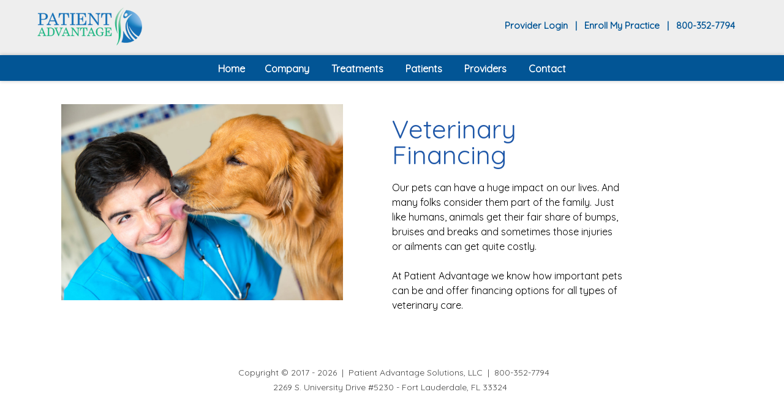

--- FILE ---
content_type: text/html; charset=UTF-8
request_url: https://mypatientadvantage.com/treatment/veterinary/
body_size: 2613
content:
<!DOCTYPE HTML><html>
<head>
<meta http-equiv="Content-Type" content="text/html; charset=utf-8" />
<meta name="viewport" content="width=device-width,initial-scale=1.0" />
<title>Patient Advantage | Veterinary Care</title>
<meta name="description" content="Patient Advantage helps finance pet care procedures."></meta>
<link rel="stylesheet" href="/css/my-style.css" type="text/css" media="all" />
<link href="https://fonts.googleapis.com/css?family=Coustard|Quicksand|Roboto" rel="stylesheet">
<link rel="stylesheet" href="/css/font-awesome/css/font-awesome.min.css" type="text/css" />
<script type="text/javascript" src="/js/jssor.js"></script>
<script type="text/javascript" src="/js/jssor.slider.js"></script>
<script src="https://ajax.googleapis.com/ajax/libs/jquery/3.1.0/jquery.min.js"></script><!-- it works the same with all jquery version from 1.x to 2.x -->
    <script type="text/javascript" src="/js/jquery-1.9.1.min.js"></script>
    <!-- use jssor.slider.mini.js (40KB) instead for release -->
    <!-- jssor.slider.mini.js = (jssor.js + jssor.slider.js) -->
    <script type="text/javascript" src="/js/jssor.js"></script>
    <script type="text/javascript" src="/js/jssor.slider.js"></script>

<!--<script src="//ajax.googleapis.com/ajax/libs/jquery/1.11.1/jquery.min.js"></script>-->


<script>
$(document).ready(function(){
	if ($(window).width() < 720) {
	   	$(".showing").hide(); //show the menu
};

$("#menu-toggle").click(function () { //clicking hide button...
		$( "div.wrapper-menu-toggle" ).toggleClass( " wrapper-menu-toggle-open" );
        $(".showing").slideToggle( "slow", function() {
   						
});});});
</script>

<script>
function changeMe(value){
	if (value == 'provider'){
		$( "#provider-menu" ).toggleClass( " toggle-service-on inner-menu" );
	}
	if (value == 'about'){
		$( "#about-menu" ).toggleClass( " toggle-service-on inner-menu" );
	}
	if (value == 'patient'){
		$( "#patient-menu" ).toggleClass( " toggle-service-on inner-menu" );
	}
	if (value == 'procedure'){
		$( "#procedure-menu" ).toggleClass( " toggle-service-on inner-menu" );
	}
        $(".toggle-service").slideToggle( "slow", function() {
	 });
}
</script><!--[if lt IE 8]>
<script src="//html5shiv.googlecode.com/svn/trunk/html5.js"></script>
<![endif]-->
<!-- Global site tag (gtag.js) - Google Analytics -->
<script async src="https://www.googletagmanager.com/gtag/js?id=UA-50314908-23"></script>
<script>
  window.dataLayer = window.dataLayer || [];
  function gtag(){dataLayer.push(arguments);}
  gtag('js', new Date());

  gtag('config', 'UA-50314908-23');
</script></head>
<body>
<!-- Global site tag (gtag.js) - Google Analytics -->
<script async src="https://www.googletagmanager.com/gtag/js?id=UA-50314908-23"></script>
<script>
  window.dataLayer = window.dataLayer || [];
  function gtag(){dataLayer.push(arguments);}
  gtag('js', new Date());

  gtag('config', 'UA-50314908-23');
</script><div id="wrapper-html">
<div class="fixed-menu-spacer"></div>
<div class="wrapper-menu-fixed">
<div class="wrapper-login">
<div class="wrapper-login-inner">
<div class="logo">
<a href="/" target="_self" border="0"><img src="/images/logo-patient-advantage-final-blue-web.png" class="logo-size" border="0" width="300" height="96" alt ="Patient Advantage logo"/></a>
</div>
<div class="wrapper-apply">
<span class="login-text"><a href="https://portal.mypatientadvantage.com" target="_blank">Provider Login</a>&nbsp;&nbsp;&nbsp;|&nbsp;&nbsp;&nbsp;<a href="https://portal.mypatientadvantage.com/providerregistration" target="_blank">Enroll My Practice</a>&nbsp;&nbsp;&nbsp;|&nbsp;&nbsp;&nbsp;800-352-7794</span>
</div>
</div>
</div>


<div id="wrapper-menu" class="wrapper-menu-toggle">
<button id="menu-toggle" class="hide-menu-button show-hide-arrows" style="background-color:transparent;width:100%;text-align:center;cursor:pointer;"><!--<i class="fa fa-angle-down show-hide-arrows">--><b>MENU</b><!--</i>--></button>
<div id="mymenu">
<div id="this-menu" class="showing">
<ul>
<li class="border-left"><a href="/index.php">Home</a></li><!--
--><li class="border-left"><a href="/about/" style="cursor:pointer;" onclick="changeMe('about')">Company</a>
<ul id="about-menu" class="toggle-service-off"><!--
--><li><a href="/how-we-help/" style="width:100%;text-align:left;"><i class="fa fa-angle-double-right">&nbsp;</i>How We Help</a></li><!--
--><li><a href="/plans/" style="width:100%;text-align:left;"><i class="fa fa-angle-double-right">&nbsp;</i>Plans</a></li><!--
--><li><a href="/the-difference/" style="width:100%;text-align:left;"><i class="fa fa-angle-double-right">&nbsp;</i>The Difference</a></li><!--
--><li><a href="/charitable-activities/" style="width:100%;text-align:left;"><i class="fa fa-angle-double-right">&nbsp;</i>Charitable Activities</a></li><!--
--></ul>
</li><!--
--><li class="border-left"><a style="cursor:pointer;" onclick="changeMe('procedure')">Treatments</a>
<ul id="procedure-menu" class="toggle-service-off"><!--
--><li><a href="/treatment/chiropractic/" style="width:100%;text-align:left;"><i class="fa fa-angle-double-right">&nbsp;</i>Chiropractic</a></li><!--
--><li><a href="/treatment/cosmetic/" style="width:100%;text-align:left;"><i class="fa fa-angle-double-right">&nbsp;</i>Cosmetic</a></li><!--
--><li><a href="/treatment/dental/" style="width:100%;text-align:left;"><i class="fa fa-angle-double-right">&nbsp;</i>Dental &amp; Orthodontics</a></li><!--
--><li><a href="/treatment/dermatology/" style="width:100%;text-align:left;"><i class="fa fa-angle-double-right">&nbsp;</i>Dermatology</a></li><!--
--><li><a href="/treatment/hair-restoration/" style="width:100%;text-align:left;"><i class="fa fa-angle-double-right">&nbsp;</i>Hair Restoration</a></li><!--
--><li><a href="/treatment/hearing/" style="width:100%;text-align:left;"><i class="fa fa-angle-double-right">&nbsp;</i>Hearing</a></li><!--
--><li><a href="/treatment/infertility/" style="width:100%;text-align:left;"><i class="fa fa-angle-double-right">&nbsp;</i>Infertility</a></li><!--
--><li><a href="/treatment/lasik-vision/" style="width:100%;text-align:left;"><i class="fa fa-angle-double-right">&nbsp;</i>Lasik &amp; Vision</a></li><!--
--><li><a href="/treatment/med-spa/" style="width:100%;text-align:left;"><i class="fa fa-angle-double-right">&nbsp;</i>Med Spas</a></li><!--
--><li><a href="/treatment/obgyn/" style="width:100%;text-align:left;"><i class="fa fa-angle-double-right">&nbsp;</i>OB/Gyn</a></li><!--
--><li><a href="/treatment/primary-urgent-care/" style="width:100%;text-align:left;"><i class="fa fa-angle-double-right">&nbsp;</i>Primary &amp; Urgent Care</a></li><!--
--><li><a href="/treatment/specialists/" style="width:100%;text-align:left;"><i class="fa fa-angle-double-right">&nbsp;</i>Specialists</a></li><!--
--><li><a href="/treatment/weightloss/" style="width:100%;text-align:left;"><i class="fa fa-angle-double-right">&nbsp;</i>Weightloss</a></li><!--
--><li><a href="/treatment/veterinary/" style="width:100%;text-align:left;"><i class="fa fa-angle-double-right">&nbsp;</i>Veterinary</a></li><!--
--></ul>
</li><!--
--><li class="border-left"><a style="cursor:pointer;" onclick="changeMe('patient')">Patients</a>
<ul id="patient-menu" class="toggle-service-off"><!--
--><li><a href="https://portal.mypatientadvantage.com"  target="blank" style="width:100%;text-align:left;"><i class="fa fa-angle-double-right">&nbsp;</i>Application Portal</a></li><!--
--><li><a href="/patient/faq/" style="width:100%;text-align:left;"><i class="fa fa-angle-double-right">&nbsp;</i>Patient FAQ</a></li><!--
--><!--<li><a href="#" style="width:100%;text-align:left;"><i class="fa fa-angle-double-right">&nbsp;</i>PATIENT BENEFITS</a></li>--><!--
--></ul>
</li><!--
--><li class="border-left"><a style="cursor:pointer;" onclick="changeMe('provider')">Providers</a>
<ul  id="provider-menu" class="toggle-service-off"><!--
--><li><a href="https://portal.mypatientadvantage.com" target="blank" style="width:100%;text-align:left;"><i class="fa fa-angle-double-right">&nbsp;</i>Provider Login</a></li><!--
--><li><a href="/provider/faq/" style="width:100%;text-align:left;"><i class="fa fa-angle-double-right">&nbsp;</i>Provider FAQ</a></li><!--
--><li><a href="/provider/benefits/" style="width:100%;text-align:left;"><i class="fa fa-angle-double-right">&nbsp;</i>Provider Benefits</a></li><!--
--><!--<li><a href="#" style="width:100%;text-align:left;"><i class="fa fa-angle-double-right">&nbsp;</i>ENROLL YOUR PRACTICE</a></li>--><!--
--></ul>
</li><!--
--><li class="border-left"><a href="/contact-us/">Contact</a></li><!--
-->
</ul>
</div><!--END slide-menu-->
</div> 
</div>
</div>


<div class="col-100">
<div class="col-50 col-padding">
<img src="../../images/photo-vet.jpg" width="1600" height="1200" alt="Patient Advantage helps patients pay for Pet Care through a variety of lending programs." class="image-response"/><br/>
</div>
<div class="col-40 col-text-padding">
<h1>Veterinary Financing</h1>
<p>
Our pets can have a huge impact on our lives. And many folks consider them part of the family. Just like humans, animals get their fair share of bumps, bruises and breaks and sometimes those injuries or ailments can get quite costly.<br/><br/>At Patient Advantage we know how important pets can be and offer financing options for all types of veterinary care.
<p>

</p>
</div>
</div>
<div id="wrapper-footer">
<div id="wrapper-copyright">
<script type="text/javascript">
			copyright=new Date();
			update=copyright.getFullYear();
			document.write("<span class='p-footer'>Copyright &#169 2017 - "+ update + "&nbsp;&nbsp;|&nbsp;&nbsp;Patient Advantage Solutions, LLC&nbsp;&nbsp;|&nbsp;&nbsp;800-352-7794<br/>2269 S. University Drive #5230 - Fort Lauderdale, FL 33324</span>");
</script>
</div>
</div>
<!-- Start of HubSpot Embed Code -->

  <script type="text/javascript" id="hs-script-loader" async defer src="//js.hs-scripts.com/4294324.js"></script>

<!-- End of HubSpot Embed Code --></body>
</html>

--- FILE ---
content_type: text/css
request_url: https://mypatientadvantage.com/css/my-style.css
body_size: 6917
content:
/* style color pallette
#025595 navy
#00b37d green

*/
* { box-sizing: border-box; }
header, nav, section, article, aside, footer {display:block;}
html, body {background-color:#FFF;margin: 0;padding: 0;border: 0;font-size: 100%;vertical-align: baseline;height:100%;min-width:100%;}

#wrapper-top{min-width:100%;background-color:none;height:100px;border:0px solid #006;}
#wrapper-top-no-slider{min-width:100%;background-color:none;height:auto;min-height:20px;padding-top:20px;}
#wrapper-top-no-slider-slim{min-width:100%;background-color:none;height:auto;min-height:20px;padding-top:0px;}
#wrapper-top-display{max-width:100%;min-width:100%;width:100%;height:auto;border:0px solid #9F3;margin:0 auto;overflow:hidden;margin:0px 0px 0px 0px;background-color:none;-moz-box-sizing: border-box;-webkit-box-sizing: border-box;box-sizing: border-box;}
.logo{float:left;position:relative;border:0px solid #000;width:30%;height:auto;text-align:left;}
.wrapper-apply{width:50%;text-align:right;float:right;overflow:hidden;border:0px solid #9F3;margin-top:16px;}
.wrapper-login{background-color:#eeeeee;width:100%;height:90px;padding: 8px 0px 8px 0px;}
.wrapper-banner-home{position:relative;overflow:hidden;max-width:100%;margin:0 auto;margin-top:0;margin-bottom:0;height:auto;-moz-box-sizing: border-box;-webkit-box-sizing: border-box;box-sizing: border-box;padding:0 0px 0 0px;}
.wrapper-login-inner{max-width:1200px;margin:0 auto;text-align:center;margin:0 auto;border:0px solid #9F3;overflow:hidden;}
.login-text, .login-text a:link, .login-text a:visited{font-family: 'Quicksand', sans-serif;color:#025595;font-weight:600;font-size:15px;line-height:36px;text-decoration:none;}
.login-text a:hover{color:#089369;}

#wrapper-banner-top{max-width:1200px;margin:0 auto;background-color:#FFF;-moz-box-sizing: border-box;-webkit-box-sizing: border-box;box-sizing: border-box;border:0px solid #909;height:auto;}
#wrapper-banner-top-inside{max-width:1200px;min-width:1200px;width:100%;height:auto;border:0px solid #909;margin:0 auto;-moz-box-sizing: border-box;-webkit-box-sizing: border-box;box-sizing: border-box;}

.line{width:100%;height:1px;border-top:1px solid #ccc;margin-top:20px;margin-bottom:20px;overflow:hidden;}

.button-in-photos {background-color:#39F;color:#FFF;font-size:18px;float:left;bottom:30px;left:20;padding:10px;position:absolute;font-weight:bold;font-family:Arial, Helvetica, sans-serif;margin-left:20px;
	-moz-border-radius:6px 6px 6px 6px;
	-webkit-border-radius:6px 6px 6px 6px;
	border-radius:6px 6px 6px 6px;
	}

.button-in-photos:hover {background-color:#f69203;cursor:pointer;}
.button-in-photos:active {background-color:#4ea6f4;cursor:pointer;}
.button-in-photos:visited{}


.green {color:#00b37d;}
.orange{color:#fbaf42;}

ul.list-difference li{width:50%;float:left;background-color:#fff;padding:0;margin:0;font-family: 'Roboto', sans-serif;font-size:18px;font-weight:600;color:#2b3c64;padding:16px 16px 16px 16px;border:3px solid #339cd5;}

.list-our-plans{list-style-type:none;padding:0;margin:0;display:inline-block;}
.list-our-plans-head{width:100%;float:left;background-color:none;padding:0;margin:0;font-family: 'Roboto', sans-serif;font-size:32px;font-weight:600;color:#2b3c64;padding:16px 16px 16px 16px;}
.bg-green{background-color:#096;width:100%;float:left;padding:0;margin:0;font-family: 'Roboto', sans-serif;font-size:18px;line-height:40px;font-weight:600;color:#fff;padding:16px 16px 16px 16px;border-bottom:3px solid #edeee9;}
.bg-blue{width:100%;float:left;background-color:#2b3c64;padding:0;margin:0;font-family: 'Roboto', sans-serif;font-size:18px;line-height:40px;font-weight:600;color:#fff;padding:16px 16px 16px 16px;border-right:3px solid #edeee9;border-bottom:3px solid #edeee9;}
.blue-check{color:#0CF;}

.tagline-box{width:36%;height:auto;float:left;position:absolute;bottom:140px;left:10px;padding:0;text-align:center;font-family: 'Roboto', sans-serif;font-size:28px;font-weight:600;color:#025595;background-color:none;margin:0;-moz-box-sizing: border-box;-webkit-box-sizing: border-box;box-sizing: border-box;}


/* Menu */

.hide-me-mobile{}
.show-me-mobile{display:none;visibility:hidden;}
.no-border{background-color:#fff;border:0px solid #CCC;}
.no-border:hover{background-color:#f5f5f5;border:0px solid #CCC;}

.wrapper-menu-fixed{position:fixed;width:100%;height:auto;z-index:999;-moz-box-sizing: border-box;-webkit-box-sizing: border-box;box-sizing: border-box;}
.fixed-menu-spacer{min-height:130px;width:100%;overflow:hidden;float:left;}

#wrapper-menu{min-width:100%;background-color:#025595/*#F33*/;height:auto;text-align:center;border:0px solid #5f5f5f;border-bottom:0px solid #5a5a5a;z-index:998;float:none;margin-top:0px;margin-right:0px;padding:0px 0 0px 0;box-shadow: 0px 0px 6px rgba(0, 0, 0, 0.25);}
.wrapper-menu-toggle{}
#mymenu {text-align:center;margin:0 auto;width:100%;max-width:1200px;height:auto;z-index:998 !important;margin-top:0px;}
#mymenu ul {padding:0;margin:0 auto;list-style-type:none;border:0px solid #000;width:100%;height:42px;background-color:none;margin-top:0px;}
#mymenu ul li {display:inline;width:auto;border:0px solid #000;height:42px;}
#mymenu ul li a {font-family: 'Quicksand', sans-serif;color:#fff;font-weight:600;font-size:16px;line-height:32px;text-decoration:none;border:0px solid #000;display:inline-block;padding:6px 16px 4px 16px;width:auto;text-align:center;height:auto;max-height:42px;}

#mymenu ul li.highlight > a{background-color:#fff;height:auto;}

#mymenu ul li:hover > a {background-color:#1e2c4f;height:auto;
-o-transition:color .4s ease-out, background .4s ease-in;
  -ms-transition:color .4s ease-out, background .4s ease-in;
  -moz-transition:color .4s ease-out, background .4s ease-in;
  -webkit-transition:color .4s ease-out, background .4s ease-in;
  /* ...and now override with proper CSS property */
  transition:color .4s ease-out, background .4s ease-in;

} 
/*this above > keeps the parent menu item hovered while also displaying and hovering the dropdown menu */
/*http://stackoverflow.com/questions/16802823/keep-parent-menu-item-highlighted-after-hovering-over-submenu-html-css-jquery */
.menu-divider {background-color:#fca25a;padding-left:1px;padding-right:1px;padding-top:2px;padding-bottom:2px;border:0px solid #5a471c;height:0px;}

#mymenu ul li.border-right a{border-right:0px solid #656059;}
#mymenu ul li.border-left a{border-left:0px solid #4e4a42;}
#mymenu ul li ul li.no-border a{border-left:0px solid #818181;background-color:none;}
#mymenu ul li ul li.no-border a:hover{background-color:transparent;}

.menu-yellow-icon{color:#FC3;}
.menu-yellow-icon a:hover{color:#033;}
#slide-menu{}

#mymenu ul li ul {display:none;visibility: hidden;}
#mymenu ul li:hover ul {display:block;visibility: visible;list-style-type:none;width:220px;height:auto;float:left;margin-top:0px;position:absolute;left:0px;background-color:#f5f5f5;text-align:left;z-index:999 !important;overflow:hidden;
-o-transition:color .4s ease-out, background .1s ease-in;
  -ms-transition:color .4s ease-out, background .1s ease-in;
  -moz-transition:color .4s ease-out, background .1s ease-in;
  -webkit-transition:color .4s ease-out, background .1s ease-in;
  /* ...and now override with proper CSS property */
  transition:color .4s ease-out, background .1s ease-in;
    -moz-border-radius: 0px 0px 6px 6px;
-webkit-border-radius: 0px 0px 6px 6px;
border-radius: 0px 0px 6px 6px; /* future proofing */
-khtml-border-radius: 0px 0px 6px 6px; /* for old Konqueror browsers */

-webkit-box-shadow: rgba(115,115,115,.25) 6px 6px 6px;
   -moz-box-shadow: rgba(115,115,115,.25)  6px 6px 6px;
  box-shadow: rgba(115,115,115,.25)  6px 6px 6px;
  
  text-shadow: rgba(115,115,115,.25)  6px 6px 6px;
  
  }
#mymenu ul li:hover ul li {display:block;background-color:#FFF;width:100%;border-bottom:0px solid #ccc;height:auto;max-height:32px;
-o-transition:color .4s ease-out, background .1s ease-in;
  -ms-transition:color .4s ease-out, background .1s ease-in;
  -moz-transition:color .4s ease-out, background .1s ease-in;
  -webkit-transition:color .4s ease-out, background .1s ease-in;
  /* ...and now override with proper CSS property */
  transition:color .4s ease-out, background .1s ease-in;
-webkit-box-shadow: rgba(115,115,115,.25) 0px 0px 0px;
   -moz-box-shadow: rgba(115,115,115,.25)  0px 0px 0px;
  box-shadow: rgba(115,115,115,.25)  0px 0px 0px;
  
  text-shadow: rgba(115,115,115,.25)  0px 0px 0px;
  
  }
  
#mymenu ul li:hover ul li a {font-size:14px;line-height:28px;color:#000;max-height:32px;padding:2px 4px 4px 8px;margin:0;font-weight:500;}
  #mymenu ul li:hover ul li a:hover {text-decoration:underline;background-color:#FFF;}

#mymenu li {position:relative;}

#mymenu ul li ul.inner-menu{
	background-color:#fff;
-o-transition:color .5s ease-out, background .5s ease-in;
  -ms-transition:color .5s ease-out, background .5s ease-in;
  -moz-transition:color .5s ease-out, background .5s ease-in;
  -webkit-transition:color .5s ease-out, background .5s ease-in;
  /* ...and now override with proper CSS property */
  transition:color .5s ease-out, background .5s ease-in;
  
}

#mymenu ul.inner-menu {background-color:#fff;overflow:hidden;/*background-image:url(../img/shadow-above-drop-menu.png);background-position:top;background-repeat:repeat-x;*/
-o-transition:color .1s ease-out, background .2s ease-in;
  -ms-transition:color .1s ease-out, background .2s ease-in;
  -moz-transition:color .1s ease-out, background .2s ease-in;
  -webkit-transition:color .1s ease-out, background .2s ease-in;
  /* ...and now override with proper CSS property */
  transition:color .1s ease-out, background .2s ease-in;
  
  }
#mymenu ul.inner-menu li a{background-color:none;  border-bottom:0px solid #bf5d0a;}
#mymenu ul.inner-menu li a:link{text-align:left;width:100%;
-o-transition:color .4s ease-out, background .1s ease-in;
  -ms-transition:color .4s ease-out, background .1s ease-in;
  -moz-transition:color .4s ease-out, background .1s ease-in;
  -webkit-transition:color .4s ease-out, background .1s ease-in;
  /* ...and now override with proper CSS property */
  transition:color .4s ease-out, background .1s ease-in;
  } /* the drop menu link */
  
#mymenu ul.inner-menu li.shadow-for-inner-menu-first a:hover {/*background-image:url(../img/shadow-above-drop-menu-hover.png);background-position:top;background-repeat:repeat-x;*/}

#mymenu ul.inner-menu li a:hover{background-color:f5f5f5;width:100%;text-align:left;
-o-transition:color .4s ease-out, background .1s ease-in;
  -ms-transition:color .4s ease-out, background .1s ease-in;
  -moz-transition:color .4s ease-out, background .1s ease-in;
  -webkit-transition:color .4s ease-out, background .1s ease-in;
  /* ...and now override with proper CSS property */
  transition:color .4s ease-out, background .1s ease-in;
  border-bottom:0px solid #f5f5f5;
  } /* the drop menu hover */
#mymenu ul.inner-menu li:hover{background-color:none;width:auto;text-align:left;}

.show-menu-button{display:none;}
.hide-menu-button{display:none;}

.show-hide-arrows {color:#FFF;background-color:none;text-align:left;padding-left:20px;}
.show-hide-arrows a:link{color:#FFF;text-decoration:none;background-color:none;}
.show-hide-arrows a:visited{color:#FFF;text-decoration:none;background-color:none;}
.show-hide-arrows a:hover{color:#ffe8d4;text-decoration:none;background-color:none;}
.show-hide-arrows b{font-size:14px;font-weight:bold;color:#FFF;font-family: 'Quicksand', sans-serif;}



.col-100{width:100%;height:auto;border:0px solid #adb0d9;margin:0 80px 0 80px;position:relative;overflow:hidden;-moz-box-sizing: border-box;-webkit-box-sizing: border-box;box-sizing: border-box;margin:0 auto;}
.col-100-box{width:100%;height:auto;min-height:360px;max-width:1200px;border:0px solid #adb0d9;margin:0 auto;position:relative;overflow:hidden;-moz-box-sizing: border-box;-webkit-box-sizing: border-box;box-sizing: border-box;padding:0;}
.box-gray{
  background: -webkit-radial-gradient(#fff, #edeee9); /* Safari 5.1 to 6.0 */
  background: -o-radial-gradient(#fff, #edeee9); /* For Opera 11.6 to 12.0 */
  background: -moz-radial-gradient(#fff, #edeee9); /* For Firefox 3.6 to 15 */
  background: radial-gradient(#fff, #edeee9); /* Standard syntax */
	}
.col-100.box-gray{background-color:#edeee9;padding-top:100px;padding-bottom:60px;position:relative;text-align:center;}
.box-blue{background-color:#025595;}

.col-review-comment{float:left;overflow:hidden;width:33%;}
.col-50{width:50%;height:auto;border:0x solid #adb0d9;padding-right:0px;position:relative;float:left;-moz-box-sizing: border-box;-webkit-box-sizing: border-box;box-sizing: border-box;}
.col-40{width:40%;height:auto;border:0x solid #adb0d9;padding-right:0px;position:relative;float:left;-moz-box-sizing: border-box;-webkit-box-sizing: border-box;box-sizing: border-box;}
.col-provider{padding:20px 20px 20px 40px;background-color:#1e57a8;border-bottom:8px solid #bcd6fc;border-right:0px solid #fff;-moz-box-sizing: border-box;-webkit-box-sizing: border-box;box-sizing: border-box;display:block;max-width:50%;float:left;}
.col-patient{padding:20px 20px 20px 40px;background-color:#14b37d;border-bottom:8px solid #a0f9db;display:block;max-width:50%;float:right;-moz-box-sizing: border-box;-webkit-box-sizing: border-box;box-sizing: border-box;}
.col-padding{padding:40px 80px 40px 80px;}
.col-text-padding{padding:40px 120px 40px 0px;}


#wrapper-html{border:0px solid #9C0;margin:0 auto;padding:0;min-height:100%;height:auto;background-color:none;repeat-x;background-position:top;}
body > #wrapper-html {height:auto; min-height:auto;}



.inner-column-right{width:100%;border:0px solid #00C;height:auto;overflow:hidden;margin:0px 0 20px 0;}
.column-2a{width:49%;height:auto;border:0px solid #adb0d9;margin:0 auto;position:relative;float:left;margin-bottom:0px;}
.col-25{width:25%;height:auto;border:0px solid #adb0d9;margin:0 auto;position:relative;float:left;margin-bottom:0px;-moz-box-sizing: border-box;-webkit-box-sizing: border-box;box-sizing: border-box;padding:10px;}
.col-25-m-right{margin-right:16px;}

.column-4a{width:50%;height:auto;border:0px solid #adb0d9;margin:0 auto;position:relative;float:left;margin-bottom:0px;}
.margin-right{padding-right:30px;}
.float-right{position:relative;float:right;}
.text-align{text-align:right;}
.4a-margin-bottom{margin-bottom:20px;}

.column-list{width:100%;height:auto;border:0px solid #096;list-style-type:none;overflow:hidden;left:0;padding:0;margin:0;margin-bottom:20px;}
.one{font-family: 'Quicksand', sans-serif;color:#1e57a8;font-weight:400;font-size:16px;line-height:24px;text-decoration:none;float:left;width:50%;border:0px solid #0F3;}
.two{float:left;width:50%;border:1px solid #960;}

h1 {font-family: 'Quicksand', sans-serif;color:#1e57a8;font-weight:400;font-size:42px;line-height:42px;margin:20px 0 20px;}
h1 a:link, h1 a:visited {font-family: 'Quicksand', sans-serif;color:#1e57a8;font-weight:400;text-decoration:none;}
h1 a:hover {font-family: 'Quicksand', sans-serif;color:#1e57a8;font-weight:400;text-decoration:none;}

h2 {font-family: 'Quicksand', sans-serif;color:#14b37d;font-weight:500;font-size:24px;text-decoration:none;margin:10px 0 10px;}
h2 b {font-family: 'Quicksand', sans-serif;color:#14b37d;font-weight:600;font-size:24px;text-decoration:none;}
h2 a:link, h2 a:visited {font-family: 'Quicksand', sans-serif;color:#14b37d;font-weight:500;text-decoration:none;}
h2 a:hover {font-family: 'Quicksand', sans-serif;color:#14b37d;font-weight:500;text-decoration:none;}

h3 {font-family: 'Quicksand', sans-serif;color:#bcd6fc;font-weight:400;font-size:32px;text-decoration:none;}
h3 a:link, h3 a:visited {text-decoration:none;font-family: 'Quicksand', sans-serif;color:#bcd6fc;;font-weight:400;}
h3 a:hover {text-decoration:underline;font-family: 'Quicksand', sans-serif;color:#1e57a8;font-weight:400;}

h4 {font-family: 'Roboto Slab', serif;color:#1e57a8;font-weight:700;font-size:36px;line-height:36px;}
h4 a:link, h4 a:visited {font-family: 'Roboto Slab', serif;color:#1e57a8;font-weight:700;font-size:36px;line-height:36px;text-decoration:none;}
h4 a:hover {font-family: 'Roboto Slab', serif;color:#bcd6fc;font-weight:700;font-size:36px;line-height:36px;}
#top-phone-number{width:auto;height:114px;text-align:right;padding-top:0px;padding-bottom:0px;float:right;border:0px solid #9F3;overflow:hidden;margin-top:-20px}
.fb-like{clear:both;border:0px solid #003;position:relative;float:right;top:-26px;}
h4.phone-number{font-size:30px;}

p {font-family: 'Quicksand', sans-serif;color:#000;font-weight:300;font-size:16px;line-height:24px;text-decoration:none;}
p a:link, p a:visited {color:#1e57a8;text-decoration:none;font-weight:400;font-size:16px;}
p a:hover {color:#bcd6fc;text-decoration:underline;font-size:16px;}
p b{font-family: 'Quicksand', sans-serif;color:#000;font-weight:500;font-size:16px;line-height:24px;text-decoration:none;}

ul.checklist {list-style:none;width:100%;margin:0;padding:0;font-family: 'Quicksand', sans-serif;color:#000;font-weight:300;font-size:16px;line-height:24px;text-decoration:none;}
ul.checklist li.check {width:30px;float:left;display:table-cell;border:0px solid #000;}
ul.checklist li.check-padding{padding-left:30px;}

.white{color:#FFF;}

.orange-text{color:#bcd6fc;}
.middle-orange-text{color:#4ea6f4;}
.padding-left{padding-left:40px;}
.padding-right{padding-left:20px;}
.red-text{color:#1e57a8;}
.white-text{color:#FFF;}

.border-divide{border-right:3px solid #CCC;margin-right:20px;padding-right:20px;}

.p-side {font-family: 'Quicksand', sans-serif;color:#676766;font-weight:300;font-size:1em;line-height:1.25em;text-decoration:none;}
.p-side a:link, .p-side a:visited {color:#676766;text-decoration:none;font-weight:500;}
.p-side a:hover {color:#bcd6fc;text-decoration:none;}

.p-footer {font-family: 'Quicksand', sans-serif;color:#444;font-weight:400;font-size:14px;line-height:24px;text-decoration:none;background-color:#fff;margin:6px; }
.p-footer a:link {font-family: 'Quicksand', sans-serif;color:#444;font-weight:400;font-size:14px;line-height:1.25em;text-decoration:none;}
.p-footer a:visited {font-family: 'Quicksand', sans-serif;color:#444;font-weight:400;font-size:14px;line-height:1.25em;text-decoration:none;}
.p-footer a:hover {font-family: 'Quicksand', sans-serif;color:#444;font-weight:400;font-size:14px;line-height:1.25em;text-decoration:underline;}

.p-admin {font-family: 'Quicksand', sans-serif;color:#5a471c;font-weight:300;font-size:.75em;line-height:1.2em;text-decoration:none;}
.p-admin a:link {font-family: 'Quicksand', sans-serif;color:#5a471c;font-weight:300;font-size:.75em;line-height:1.2em;text-decoration:none;}
.p-admin a:visited {font-family: 'Quicksand', sans-serif;color:#5a471c;font-weight:300;font-size:.75em;line-height:1.2em;text-decoration:none;}
.p-admin a:hover {font-family: 'Quicksand', sans-serif;color:#5a471c;font-weight:300;font-size:.75em;line-height:1.2em;text-decoration:underline;}

.large-icon{color:#eee9de;font-size:2.25em;text-decoration:none;}

.iframe-video{display:block;margin:0 auto;margin-top:0px;margin-bottom:0px;width:640px;height:360px;}
.iframe-wrapper{border:0px solid #9F3;width:940px;margin:0 auto;margin-top:0px;margin-bottom:0px;}

.show-menu-button{display:none;}
.hide-menu-button{display:none;}

#wrapper-footer{background-color:#none;background-color:none;/*background-image:url(../img/bg-footer.png);background-repeat:repeat-x;background-position:bottom;*/width:100%;height:auto;position:relative;bottom:0;margin-top:-80px;z-index:10;padding-top:10px;padding-bottom:0px;border:0px solid #099;margin:0 auto;float:left;min-width:100%;}
#wrapper-copyright{width:960px;max-width:960px;min-width:960px;margin:0 auto;padding:20px 0px 20px 0px;border:0px solid #039;position:relative;bottom:0;text-align:center;overflow:hidden;height:auto;min-height:100%;}

#sebly-logo{background-color:#1e57a8;width:64px;height:25px;padding:4px;text-align:center;overflow:hidden;margin:0 auto;}
#sebly-logo:hover{background-color:#bcd6fc;width:64px;height:25px;padding:4px;text-align:center;}

#logo-style{min-width:100%;width:960px;height:114px;position:relative;top:0px;border:0px solid #9F3;margin:0 auto;float:none;background-color:none;padding:0;}
.logo-size{max-width:200px;;height:auto;;margin:0px 0 0px 0px;margin-top:4px;}
.logo-ep-size{width:440px;height:97px;margin:20px 0 0px 0px;position:relative;left:20px;}
.image-square-home{float:right;margin-left:10px;}
.hide-me{visibility:visible;}
.img-gallery {width:auto;max-width:180px;height:auto;}

.captcha {font-family: 'Quicksand', sans-serif;color:#676766;font-weight:300;font-size:16px;line-height:24px;text-decoration:none;}
.captcha b {font-family: 'Quicksand', sans-serif;color:#676766;font-weight:600;font-size:16px;line-height:24px;text-decoration:none;}
.formErr {font-family: 'Quicksand', sans-serif;color:#1e57a8;line-height:32px;font-size:16px;font-weight:400;}
.formErrbox{font-family: 'Quicksand', sans-serif;color:#1e57a8;line-height:32px;font-size:16px;font-weight:600;}
/* CONTACT FORM STYLE */
.form-text-label{font-family: 'Quicksand', sans-serif;color:#676766;line-height:24px;font-size:16px;font-weight:400;}
.form_list {width:50%;list-style-type:none;margin:0;padding:0;border:0px solid #099;text-align:left;}
.form_list ul {width:100%;list-style-type:none;margin:0;padding:0;border:0px solid #099;}
.form_list li {width:100%;list-style-type:none;margin:0;padding:0;border:0px solid #099;}
.text-plans, .text-plans a:link, .text-plans a:visited, .text-plans a:active {padding:0;margin:0;font-family: 'Roboto', sans-serif;font-size:48px;font-weight:600;color:#025595;text-decoration:none;line-height:48px;}
.text-plans a:hover {color:#f69203;}

.text-plans-white, .text-plans-white a:link, .text-plans-white a:visited, .text-plans-white a:active {padding:0;margin:0;font-family: 'Roboto', sans-serif;font-size:48px;font-weight:600;color:#fff;text-decoration:none;}
.text-plans-white a:hover {color:#f69203;}

.text-highly{padding:0;margin:0;font-family: 'Roboto', sans-serif;font-size:48px;font-weight:400;color:#2b3c64;text-align:center;}

.form_list {width:100%;list-style-type:none;margin:0;padding:0;border:0px solid #099;text-align:left;}
.form_list .form_width {width:auto;list-style-type:none;margin:0;padding-right:20px;;border:0px solid #099;text-align:left;float:left;-moz-box-sizing: border-box;-webkit-box-sizing: border-box;box-sizing: border-box;}

.contact_box_style {font-family: 'Quicksand', sans-serif;padding:10px 3px 10px 3px;height:40px;line-height:28px;border:1px solid #999;font-size:14px;color:#444;width:420px;margin-top:10px;margin-bottom:16px;background-color:#e3f5fe;
	-moz-border-radius:6px 6px 6px 6px;
	-webkit-border-radius:6px 6px 6px 6px;
	border-radius:6px 6px 6px 6px;
}
.comment_box_style {font-family: 'Quicksand', sans-serif;padding:6px 6px 6px 3px;line-height:21px;border:1px solid #999;font-size:14px;color:#444;width:420px;height:220px;margin-top:10px;margin-bottom:16px;background-color:#e3f5fe;
	-moz-border-radius:6px 6px 6px 6px;
	-webkit-border-radius:6px 6px 6px 6px;
	border-radius:6px 6px 6px 6px;
	
}
.search_button_style {background-color:#fbaf42;-moz-border-radius:6px;-webkit-border-radius:6px;border-radius:6px;border:0px solid #666;display:inline-block;color:#FFF;font-family:arial;font-size:15px;
font-weight:bold;padding:5px 10px;text-decoration:none;position:relative;top:-1px;cursor:pointer;vertical-align:top;line-height:21px;-webkit-appearance: none;}

.search_button_style:hover {background-color:#f69203;position:relative;cursor:pointer;}
.search_button_style:active {background-color:#4ea6f4;position:relative;cursor:pointer;}
.search_button_style:visited{color:#FFF;font-family:arial;font-size:15px;font-weight:bold;background-color:#4ea6f4;}

.enroll_button_style {background-color:#fbaf42;-moz-border-radius:6px;-webkit-border-radius:6px;border-radius:6px;border:0px solid #666;display:inline-block;color:#FFF;font-family:arial;font-size:24px;
font-weight:bold;padding:10px 20px;text-decoration:none;position:relative;top:-1px;cursor:pointer;vertical-align:top;line-height:21px;-webkit-appearance: none;}
.enroll_button_style:hover {background-color:#f69203;position:relative;cursor:pointer;}
.enroll_button_style:active {background-color:#4ea6f4;position:relative;cursor:pointer;}
.enroll_button_style:visited{color:#FFF;background-color:#4ea6f4;}

.styled-select select {background: transparent;width: auto;padding: 5px;font-size: 16px;border: 1px solid #ccc;height: 34px;}
.orange select{background: transparent;background-color:#fcbd8d;width: auto;padding: 5px;font-size: 16px;border: 1px solid #ccc;height: 34px;}
.red select{background: transparent;background-color:#ffc1b2;width: auto;padding: 5px;font-size: 16px;border: 1px solid #ccc;height: 34px;}
.yellow select{background: transparent;background-color:#fff99a;width: auto;padding: 5px;font-size: 16px;border: 1px solid #ccc;height: 34px;}
.green select{background: transparent;background-color:#c0d9a8;width: auto;padding: 5px;font-size: 16px;border: 1px solid #ccc;height: 34px;}

.google-maps {
        position: relative;
        padding-bottom: 75%; // This is the aspect ratio
        height: 0;
        overflow: hidden;
}
.google-maps iframe {
        position: absolute;
        top: 0;
        left: 0;
        width: 100% !important;
        height: 100% !important;
}


.available-table-style{width:100%;border-spacing:6px;text-align:left;padding:4px;font-family: 'Quicksand', sans-serif;color:#5a471c;font-size:15px;line-height:21px;}
.available-table-style th{font-weight:600;background-color:#eee9de;font-family: 'Quicksand', sans-serif;color:#5a471c;font-size:16px;padding:6px;}
.available-table-style td{font-weight:400;background-color:none;font-family: 'Quicksand', sans-serif;color:#5a471c;font-size:15px;padding:6px 6px 6px 6px;max-width:auto;line-height:21px;}
.available-table-style td a:link{font-weight:400;background-color:none;font-family: 'Quicksand', sans-serif;color:#5a471c;font-size:15px;padding:6px 6px 6px 6px;max-width:auto;line-height:21px;text-decoration:none;}
.available-table-style td a:visisted{font-weight:400;background-color:none;font-family: 'Quicksand', sans-serif;color:#5a471c;font-size:15px;padding:6px 6px 6px 6px;max-width:auto;line-height:21px;text-decoration:none;}
.available-table-style td a:hover{font-weight:400;background-color:none;font-family: 'Quicksand', sans-serif;color:#bcd6fc;font-size:15px;padding:6px 6px 6px 6px;max-width:auto;line-height:21px;text-decoration:none;}
.available-table-style input{font-weight:400;background-color:none;font-family: 'Quicksand', sans-serif;color:#5a471c;font-size:15px;padding:2px 6px 2px 6px;border:1px solid #d2c9b8;}
.available-table-style .odd {background-color:#f1f6f8;}
.available-table-style .even {background-color:#f4f1ef;}
.available-table-style textarea {font-weight:400;background-color:none;font-family: 'Quicksand', sans-serif;color:#5a471c;font-size:15px;padding:6px 6px 6px 6px;max-width:auto;line-height:21px;border:1px solid #d2c9b8;width:300px;height:auto;min-height:300px;}
.image-response{width:100%;height:auto;border:0px solid #F00;}
.radius-edges{
	-moz-box-sizing: border-box;-webkit-box-sizing: border-box;box-sizing: border-box;
-moz-border-radius: 8px 8px 8px 8px;
-webkit-border-radius: 8px 8px 8px 8px;
border-radius: 8px 8px 8px 8px; /* future proofing */
-khtml-border-radius: 8px 8px 8px 8px; /* for old Konqueror browsers */

}
.radius-edges-no-right{
	-moz-box-sizing: border-box;-webkit-box-sizing: border-box;box-sizing: border-box;
-moz-border-radius: 8px 0px 0px 8px;
-webkit-border-radius: 8px 0px 0px 8px;
border-radius:  8px 0px 0px 8pxx; /* future proofing */
-khtml-border-radius: 8px 0px 0px 8px; /* for old Konqueror browsers */

}
.img-size{width:auto;height:auto;margin-left:20px;}
.hide-me{visibility:visible;width:auto;height:auto;}




/*JSSOR */

.jssor-slide {font-family: 'Quicksand', sans-serif;font-weight:300;font-size:22px;line-height:32px;text-decoration:none;}
.jssor-slide a:link, .jssor-slide a:visited {text-decoration:none;}
.jssor-slide a:hover {text-decoration:underline;}
.jssor-slide b{}

/* JSSOR SLIDER CSS */

     .captionOrange, .captionBlack
        {
            color: #fff;
            font-size: 20px;
            line-height: 30px;
            text-align: center;
            border-radius: 4px;
        }
        .captionOrange
        {
            background: #db001b;
            background-color: rgba(226, 74, 93, 1);
        }
        .captionBlack
        {
        	font-size:16px;
            background: #000;
            background-color: rgba(0, 0, 0, 0.4);
        }
        a.captionOrange, A.captionOrange:active, A.captionOrange:visited
        {
        	color: #ffffff;
        	text-decoration: none;
        }
        a.captionOrange:hover
        {
            color: #e24a5d;
            text-decoration: underline;
            background-color: #eeeeee;
            background-color: rgba(238, 238, 238, 1);
        }
 


/*MOBILE*/

@media all and (max-width:1360px){
.wrapper-apply{width:50%;text-align:right;float:right;overflow:hidden;border:0px solid #9F3;margin-top:16px;padding-right:20px;}
.col-100{padding-right:20px; padding-left:20px;}
.wrapper-login-inner{padding-right:20px; padding-left:20px;}
.tagline-box{bottom:80px;}
}

@media all and (max-width:1080px){
.tagline-box{bottom:60px;}
.col-50{width:100%;height:auto;border:0x solid #adb0d9;padding-right:0px;position:relative;float:left;-moz-box-sizing: border-box;-webkit-box-sizing: border-box;box-sizing: border-box;}
.col-40{width:100%;height:auto;border:0x solid #adb0d9;padding-right:0px;position:relative;float:left;-moz-box-sizing: border-box;-webkit-box-sizing: border-box;box-sizing: border-box;}
}

@media all and (max-width:961px){
.tagline-box{bottom:60px;}

#wrapper-banner-top{min-width:100%;border:0px solid #9F3;overflow:hidden;}
#wrapper-banner-top-inside{min-width:100%;width:auto;border:0px solid #9F3;overflow:hidden;}
#mymenu {text-align:center;margin:0 auto;width:100%;height:auto;z-index:998 !important;margin-top:0px;}

.wrapper-apply{width:100%;text-align:right;float:right;overflow:hidden;border:0px solid #9F3;margin-top:16px;}


.wrapper-column-links{display:none;}

#wrapper-top{max-width:100%;min-width:100%;width:100%;height:auto;border:0px solid #9F3;}
#wrapper-top-display{max-width:100%;min-width:100%;width:100%;height:auto;border:0px solid #9F3;margin:10px 0px 20px 0px;padding-left:0px;}
#wrapper-top-display-blank{max-width:100%;min-width:100%;width:100%;height:auto;border:0px solid #9F3;margin:0 auto;padding-left:16px;}
.wrapper-page-content{min-width:100%;width:100%;padding:0 20px 0 20px;margin-top:20px;}
.wrapper-page{min-width:100%;width:100%;padding:0 10px 0 10px;}



#wrapper-footer{height:auto;}
#wrapper-copyright{display:none;}
#wrapper-menu-display{width:100%;max-width:960px;min-width:100%;height:54px;border:0px solid #9F3;margin:0 auto;text-align:center;background-color:none;}
#wrapper-menu{min-width:100%;width:100%;height:auto;text-align:center;border:0px solid #9F3;float:none;margin-top:0px;margin-right:0px;}

#menu {margin:0 auto;width:100%;height:42px;}
#mymenu ul {margin-top:0px;}

#logo-style{min-width:50%;width:auto;height:114px;position:relative;top:0px;border:1px solid #9F3;float:left;}
.logo-size{max-width:200px;;height:auto;;margin:0px 0 0px 0px;margin-top:4px;}

.wrapper-apply{width:70%;float:right;}

.col-100{padding-top:20px;}
.col-50{width:100%;height:auto;border:0x solid #adb0d9;padding-right:0px;position:relative;float:left;-moz-box-sizing: border-box;-webkit-box-sizing: border-box;box-sizing: border-box;}
.col-40{width:100%;height:auto;border:0x solid #adb0d9;padding-right:0px;position:relative;float:left;-moz-box-sizing: border-box;-webkit-box-sizing: border-box;box-sizing: border-box;}
.col-provider{padding:0px 40px 0px 40px;background-color:#1e57a8;border-bottom:8px solid #bcd6fc;border-right:0px solid #fff;-moz-box-sizing: border-box;-webkit-box-sizing: border-box;box-sizing: border-box;display:block;max-width:50%;float:left;}
.col-patient{padding:0px 40px 0px 40px;background-color:#14b37d;border-bottom:8px solid #a0f9db;display:block;max-width:50%;float:right;-moz-box-sizing: border-box;-webkit-box-sizing: border-box;box-sizing: border-box;}
.col-padding{padding:0px 40px 0px 40px;}
.col-text-padding{padding:0px 40px 0px 40px;}

}

@media all and (max-width:860px){
.tagline-box{bottom:40px;}
.fixed-menu-spacer{min-height:120px;}
.enroll_button_style{font-size:18px;}
	
#wrapper-banner-top-inside{margin:0 auto;}
.wrapper-page-content{min-width:100%;width:100%;padding:0 20px 0 20px;margin-top:20px;margin-bottom:0px;}
.wrapper-page{min-width:100%;width:100%;padding:0 10px 0 10px;}

#wrapper-top-display{max-width:100%;min-width:100%;width:100%;height:auto;border:0px solid #9F3;margin:10px 0px 20px 0px;}
#wrapper-top-display-blank{max-width:100%;min-width:100%;width:100%;height:auto;border:0px solid #9F3;margin:0 auto;}
html, body {background-color:#FFF;background-image:none;background-repeat:no-repeat;margin: 0;padding: 0;border: 0;font-size: 100%;vertical-align: baseline;height:100%;min-width:100%;}

.column-50{width:100%;height:auto;border:0px solid #adb0d9;margin:0 auto;position:relative;float:left;}
h3{font-size:1.25em;}
.p-side {font-size:1em;line-height:1.5em;}
.logo-ep-size{width:auto;height:auto;min-width:100%;}
.padding-left{padding-left:00px;}
.float-right{position:relative;float:left;text-align:left;}
.border-divide{border-right:0px solid #CCC;margin-right:0px;}
.text-align{text-align:left;}
.margin-right{padding-right:0px;}
.img-size{width:auto;height:auto;margin-left:0px;margin-bottom:20px;overflow:hidden;margin-right:100%;}
h4.phone-number{font-size:21px;}

.comment_box_style {width:100%;;border:1px solid #999;}


#wrapper-html{border:0px solid #9C0;margin:0 auto;padding:0;min-height:100%;height:auto;background-color:#FFF;background-image:none;background-repeat:no-repeat;background-position:top;}

.col-25{width:100%;height:auto;border:0px solid #adb0d9;margin:0 auto;position:relative;float:none;margin-bottom:20px;text-align:center;}
.col-25-m-right{margin-right:0px;}
.login-text, .login-text a, .login-text a:hover, .login-text a:link, .login-text a:visited{font-size:13px;}
.hide-me-mobile{display:none;visibility:hidden;}

/* Menu */
#wrapper-menu{background-color:#025595;height:auto;position:relative;top:0px;}


#wrapper-banner-home{background-color:#FFF;}
.wrapper-menu-toggle{background-color:#635e55;}
.wrapper-menu-toggle-open{background-color:#454545;}


#mymenu{min-width:100%;height:auto;width:100%;overflow:hidden;text-align:center;}
#mymenu ul li.border-right a{border-top:1px solid #ccc;width:100%;}
#mymenu ul li.border-left a{border-top:1px solid #ccc;width:100%;}
#mymenu{min-width:100%;height:auto;width:100%;}
#mymenu ul{min-width:100%;height:auto;width:100%;}
#mymenu ul li.highlight > a{background-color:#3399ff;height:auto;}
 /*main menu headings*/
#mymenu ul li a {font-family: 'Quicksand', sans-serif;color:#444;font-weight:500;font-size:13px;line-height:32px;text-decoration:none;border:0px solid #5a471c;display:inline-block;padding:7px 2px 4px 20px;width:auto;text-align:left;height:auto;max-height:42px;background-color:#fff;margin:0;}
ul.inner-menu li {background-color:#F00;}

#mymenu ul li:hover > a {background-color:#a0f9d;color:#444;height:auto;
-o-transition:color .4s ease-out, background .1s ease-in;
  -ms-transition:color .4s ease-out, background .1s ease-in;
  -moz-transition:color .4s ease-out, background .1s ease-in;
  -webkit-transition:color .4s ease-out, background .1s ease-in;
  /* ...and now override with proper CSS property */
  transition:color .4s ease-out, background .1s ease-in;
      -moz-border-radius: 0px 0px 0px 0px;
-webkit-border-radius: 0px 0px 0px 0px;
border-radius: 0px 0px 0px 0px; /* future proofing */
-khtml-border-radius: 0px 0px 0px 0px; /* for old Konqueror browsers */
} 

#mymenu ul li:hover ul {display:block;visibility:visible;list-style-type:none;width:100%;height:auto;float:left;margin-top:0px;position:relative;background-color:#ccc;text-align:center;overflow:hidden;z-index:999 !important;
    -moz-border-radius: 0px 0px 0px 0px;
-webkit-border-radius: 0px 0px 0px 0px;
border-radius: 0px 0px 0px 0px; /* future proofing */
-khtml-border-radius: 0px 0px 0px 0px; /* for old Konqueror browsers */

}
#mymenu ul li ul{display:none;visibility:hidden;}
#mymenu ul li:hover ul{display:none;visibility:hidden;}
#mymenu ul li:hover ul li {border-bottom:0px solid #e18233;}
#mymenu ul li:hover ul.toggle-service-off{display:none;visibility:hidden;}
#mymenu ul li:hover ul.toggle-service-on{display:block;visibility:visible;}
#mymenu ul li ul.toggle-service-on{display:block;visibility:visible;}


#mymenu ul.inner-menu li {font-size:13px;height:auto;line-height:28px;border-bottom:0px solid #463c30;background-color:#ccc;}
#mymenu ul.inner-menu li a{font-size:13px;color:#FFF;background-color:#ccc;width:100%;padding-left:20px;text-align:left;border:0px solid #093;border-bottom:0px solid #c25c07;height:42px;max-height:42px;line-height:28px;}

#mymenu ul.inner-menu li a:link, #mymenu ul.inner-menu li a:visited{font-size:13px;color:#FFF;background-color:#585857;width:100%;padding-left:20px;text-align:left;border-bottom:0px solid #463c30;line-height:28px;height:42px;max-height:42px;}


#mymenu ul.inner-menu li a:hover{font-size:13px;color:#FFF;background-color:none;width:100%;padding-left:20px;text-align:left;border:0px solid #093;border-bottom:0px solid #463c30;height:auto;max-height:42px;line-height:28px;}
#mymenu ul li ul li.no-border a:hover{background-color:#ccc;height:42px;max-height:42px;line-height:28px;border-bottom:0px solid #463c30;}/*the hover problem*/

.no-border:hover{background-color:#6e6d6b;border:0px solid #CCC;}/*xxx*/

.show-hide-arrows {color:#FFF;background-color:transparent;}
.show-hide-arrows a:link{color:#FFF;text-decoration:none;background-color:transparent;}
.show-hide-arrows a:visited{color:#FFF;text-decoration:none;background-color:transparent;}
.show-hide-arrows a:hover{color:#ffe8d4;text-decoration:none;background-color:transparent;}
.show-menu-button{font-size:2em;padding:4px;background-color:#F33;color:#FFF;border:none;display:inline-block;}
.hide-menu-button{font-size:18px;padding:4px;background-color:#F33;color:#FFF;border:none;display:inline-block;text-align:left;}


#mymenu ul li:hover > a {background-color:#fff;height:auto;text-decoration:underline;
-o-transition:color .4s ease-out, background .1s ease-in;
  -ms-transition:color .4s ease-out, background .1s ease-in;
  -moz-transition:color .4s ease-out, background .1s ease-in;
  -webkit-transition:color .4s ease-out, background .1s ease-in;
  /* ...and now override with proper CSS property */
  transition:color .4s ease-out, background .1s ease-in;
}

#mymenu ul li:hover ul li a:hover{background-color:#777;font-size:13px;}

@media all and (max-width:700px){
.tagline-box{bottom:40px;}
.enroll_button_style{font-size:18px;}

ul.list-difference li{width:100%;}
.col-review-comment{float:left;overflow:hidden;width:100%;}
.col-100.box-gray{background-color:#edeee9;padding-top:40px;padding-bottom:40px;position:relative;text-align:center;}
.text-plans{font-size:40px;}
.text-plans-white{font-size:40px;}
.text-highly{font-size:40px;}}

@media all and (max-width:620px){
.tagline-box{bottom:30px;}
.enroll_button_style{font-size:16px;padding:5px 10px;}
.wrapper-apply{width:100%;float:none;text-align:center;margin:0 0 0 0;padding: 0 0 0 0;}
.logo{width:100%;float:left;text-align:center;margin:10px 0 0 20px;}
.wrapper-login{height:120px;padding:0;margin:0 0 0 0;}
.fixed-menu-spacer{min-height:120px;width:100%;overflow:hidden;float:left;display:none;visibility:hidden;}
.wrapper-menu-fixed{position:relative;border:0px solid #333;}
#wrapper-top-display{margin:0 0 0 0;}
}

@media all and (max-width:520px){
.login-text, .login-text a, .login-text a:hover, .login-text a:link, .login-text a:visited{font-size:9px;font-family:Arial, Helvetica, sans-serif;}
.tagline-box{bottom:20px;}
.enroll_button_style{font-size:14px;padding:2px 5px;}
.col-50 {width:100%;float:none;}
.col-provider{padding:20px 20px 20px 20px;background-color:#1e57a8;border-bottom:8px solid #bcd6fc;border-right:0px solid #fff;-moz-box-sizing: border-box;-webkit-box-sizing: border-box;box-sizing: border-box;display:block;max-width:100%;float:left;}
.col-patient{padding:20px 20px 20px 20px;background-color:#14b37d;border-bottom:8px solid #a0f9db;display:block;max-width:100%;float:left;-moz-box-sizing: border-box;-webkit-box-sizing: border-box;box-sizing: border-box;margin-top:10px;}
#wrapper-top-display-blank{background-color:#adb0d9;min-height:100%;height:auto;}
#wrapper-banner-top{overflow:hidden;border:0px solid #00F;overflow:hidden;max-height:180px}

#wrapper-banner-top-inside{min-width:100%;margin:0 auto;overflow:hidden;border:0px solid #00F;height:auto;}
#wrapper-top-display{max-width:100%;min-width:100%;width:100%;height:auto;border:0px solid #9F3;}
#wrapper-top-display-blank{max-width:100%;min-width:100%;width:100%;height:auto;border:0px solid #9F3;margin:0 auto;}
.wrapper-page-content{min-width:100%;width:100%;padding:0 20px 0 20px;margin-top:20px;margin-bottom:0px;}
.wrapper-page{min-width:100%;width:100%;padding:0 10px 0 10px;border:0px solid #00F;}

#wrapper-html{border:0px solid #9C0;margin:0 auto;padding:0;min-height:100%;height:auto;background-color:#FFF;background-image:none;background-repeat:no-repeat;background-position:top;}

#menu{min-width:100%;height:auto;width:100%;overflow:hidden;}
#menu ul li.border-right a{border-top:1px solid #032271;width:100%;}
#menu ul li.border-left a{border-top:1px solid #032271;width:100%;}
#menu{min-width:100%;height:auto;width:100%;}
#menu ul{min-width:100%;height:auto;width:100%;}
#menu ul li a {font-size:14px;}
#menu ul li a:hover {background-image:none;}


.iframe-video{width:384px;height:216px;}
.logo-ep-size{width:auto;height:auto;min-width:100%;}
.column-4a{width:100%;padding-left:20px;padding-right:20px;margin-bottom:20px;border:0px solid #adb0d9;}
.column-2a{border:0px solid #adb0d9;margin-bottom:0px;margin-top:10px;}

.show-menu-button{font-size:18px;padding:4px;background-color:#1e57a8;color:#444;border:none;display:inline-block;}
.hide-menu-button{font-size:18px;padding:4px;background-color:#1e57a8;color:#444;border:none;display:inline-block;}

#menu ul li ul {display:none;visibility: hidden;width:100%;height:auto;border:0px solid #093;}
#menu ul li:hover ul {display:block;visibility: visible;list-style-type:none;width:100%;height:auto;float:left;margin-top:0px;position:relative;background-color:none;text-align:center;overflow:hidden;}
#menu ul.inner-menu li {font-size:14px;height:42px;line-height:28px;border:0px solid #093;}
#menu ul.inner-menu li a{font-size:14px;color:#FFF;background-color:#bcd6fc;width:100%;text-align:center;border:0px solid #093;border-bottom:1px solid #0f68b7;height:42px;line-height:28px;margin-top:0px;}
#menu ul.inner-menu li a:link{font-size:14px;color:#FFF;background-color:#bcd6fc;width:100%;text-align:center;border:0px solid #093;border-bottom:1px solid #0f68b7;height:42px;line-height:28px;margin-top:0px;}
#menu ul.inner-menu li a:hover{font-size:14px;color:#FFF;background-color:#4ea6f4;width:100%;text-align:center;border:0px solid #093;border-bottom:1px solid #0f68b7;height:42px;line-height:28px;margin-top:0px;}
.margin-right{padding-right:0px;}
.img-size{width:auto;height:auto;margin-left:0px;margin-bottom:20px;overflow:hidden;margin-right:100%;}
#top-phone-number{float:none;position:relative;margin:0 auto;width:320px;height:40px;overflow:hidden;border:0px solid #00F;font-size:14px;line-height:16px;}
h4.phone-number{font-size:13px;line-height:10px;margin-top:0px;text-align:center;}
.fb-like{display:none;visibility:hidden;}
.hide-me{visibility:hidden;display:none;}
.img-gallery {width:100%;max-width:300px;height:auto;text-align:center;float:none;margin:0 auto;position:relative;display:block;margin-top:10px;margin-bottom:10px;}
.comment_box_style {width:260px;max-width:260px;}


.available-table-style{width:100%;border-spacing:2px;text-align:left;padding:2px;font-family: 'Quicksand', sans-serif;color:#5a471c;font-size:13px;line-height:16px;}
.available-table-style th{font-weight:600;background-color:#eee9de;font-family: 'Quicksand', sans-serif;color:#5a471c;font-size:13px;padding:2px;}
.available-table-style td{font-weight:400;background-color:none;font-family: 'Quicksand', sans-serif;color:#5a471c;font-size:13px;padding:2px;max-width:auto;line-height:16px;}
.available-table-style input{font-weight:400;background-color:none;font-family: 'Quicksand', sans-serif;color:#5a471c;font-size:13px;padding:2px;border:1px solid #CCC;width:200px;height:24px;}
.available-table-style td a:link{font-size:13px;padding:2px;line-height:16px;}
.available-table-style td a:visited{font-size:13px;padding:2px;line-height:16px;}
.available-table-style td a:hover{font-size:13px;padding:2px;line-height:16px;}

.col-25{width:100%;height:auto;border:0px solid #adb0d9;margin:0 auto;position:relative;float:none;margin-bottom:20px;text-align:center;}
.col-25-m-right{margin-right:0px;}
}

@media all and (max-width:360px){
.tagline-box{bottom:10px;}
.enroll_button_style{font-size:10px;padding:2px 5px;}
}

